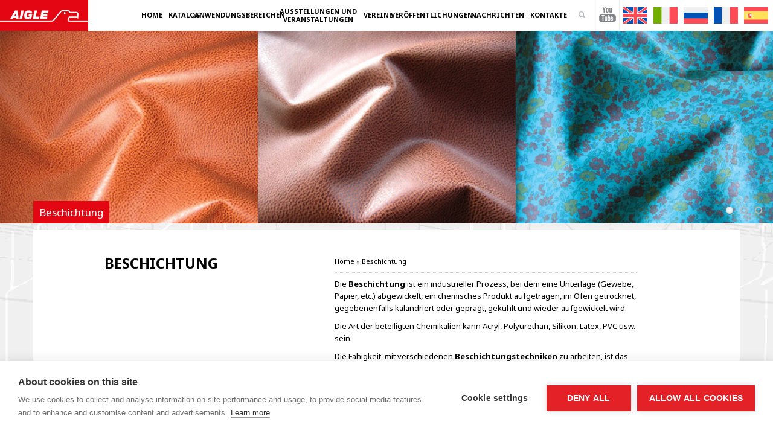

--- FILE ---
content_type: text/html; charset=UTF-8
request_url: https://www.aiglemacchine.com/de/beschichtung/
body_size: 5801
content:
<!DOCTYPE html>
<html lang="de-DE">

<head>

	<script src="https://cookiehub.net/c2/46722076.js"></script>
	<script type="text/javascript">
		document.addEventListener("DOMContentLoaded", function(event) {
			var cpm = {};
			window.cookiehub.load(cpm);
		});
	</script>

	<meta name="viewport" content="width=device-width, initial-scale=1.0, minimum-scale=1.0, user-scalable=no" />
	<meta name="format-detection" content="telephone=no">
	<meta content="width=device-width, initial-scale=1.0" name="viewport">
	<meta charset="UTF-8">
	<meta http-equiv="X-UA-Compatible" content="IE=edge">
	<title>Beschichtung - AIGLE Macchine Srl</title>
	<meta name='robots' content='index, follow, max-image-preview:large, max-snippet:-1, max-video-preview:-1' />

	<!-- This site is optimized with the Yoast SEO plugin v26.7 - https://yoast.com/wordpress/plugins/seo/ -->
	<link rel="canonical" href="https://www.aiglemacchine.com/de/beschichtung/" />
	<meta property="og:locale" content="de_DE" />
	<meta property="og:type" content="article" />
	<meta property="og:title" content="Beschichtung - AIGLE Macchine Srl" />
	<meta property="og:description" content="Die Beschichtung ist ein industrieller Prozess, bei dem eine Unterlage (Gewebe, Papier, etc.) abgewickelt, ein chemisches Produkt aufgetragen, im Ofen getrocknet, gegebenenfalls kalandriert oder geprägt, gekühlt und wieder aufgewickelt wird. Die Art der beteiligten Chemikalien kann Acryl, Polyurethan, Silikon, Latex, PVC usw. sein. Die Fähigkeit, mit verschiedenen Beschichtungstechniken zu arbeiten, ist das Kriterium, das die Entwicklung und Konstruktion unserer Maschinen geprägt hat. Die neuen Techniken zur Erreichung dieser Standards sind das Ergebnis jahrelanger Erfahrung, in denen AIGLE weltweit Hochtechnologieanlagen gebaut hat. Die einfache Handhabung und die vielfältigen Einstell- und Anpassungsmöglichkeiten machen unsere Beschichtungsmaschinen sehr vielseitig." />
	<meta property="og:url" content="https://www.aiglemacchine.com/de/beschichtung/" />
	<meta property="og:site_name" content="AIGLE Macchine Srl" />
	<meta name="twitter:card" content="summary_large_image" />
	<script type="application/ld+json" class="yoast-schema-graph">{"@context":"https://schema.org","@graph":[{"@type":"CollectionPage","@id":"https://www.aiglemacchine.com/de/beschichtung/","url":"https://www.aiglemacchine.com/de/beschichtung/","name":"Beschichtung - AIGLE Macchine Srl","isPartOf":{"@id":"https://aigle.localhost/#website"},"breadcrumb":{"@id":"https://www.aiglemacchine.com/de/beschichtung/#breadcrumb"},"inLanguage":"de"},{"@type":"BreadcrumbList","@id":"https://www.aiglemacchine.com/de/beschichtung/#breadcrumb","itemListElement":[{"@type":"ListItem","position":1,"name":"Home","item":"https://aigle.localhost/"},{"@type":"ListItem","position":2,"name":"Beschichtung"}]},{"@type":"WebSite","@id":"https://aigle.localhost/#website","url":"https://aigle.localhost/","name":"AIGLE Macchine Srl","description":"Flocking, Coating and Laminating Equipment","publisher":{"@id":"https://aigle.localhost/#organization"},"potentialAction":[{"@type":"SearchAction","target":{"@type":"EntryPoint","urlTemplate":"https://aigle.localhost/?s={search_term_string}"},"query-input":{"@type":"PropertyValueSpecification","valueRequired":true,"valueName":"search_term_string"}}],"inLanguage":"de"},{"@type":"Organization","@id":"https://aigle.localhost/#organization","name":"AIGLE Macchine Srl","url":"https://aigle.localhost/","logo":{"@type":"ImageObject","inLanguage":"de","@id":"https://aigle.localhost/#/schema/logo/image/","url":"https://www.aiglemacchine.com/wp-content/uploads/2015/10/cropped-logo.png","contentUrl":"https://www.aiglemacchine.com/wp-content/uploads/2015/10/cropped-logo.png","width":512,"height":512,"caption":"AIGLE Macchine Srl"},"image":{"@id":"https://aigle.localhost/#/schema/logo/image/"},"sameAs":["https://www.youtube.com/@aigleflockingcoatinglamination"]}]}</script>
	<!-- / Yoast SEO plugin. -->


<link rel='dns-prefetch' href='//www.googletagmanager.com' />
<style id='wp-img-auto-sizes-contain-inline-css' type='text/css'>
img:is([sizes=auto i],[sizes^="auto," i]){contain-intrinsic-size:3000px 1500px}
/*# sourceURL=wp-img-auto-sizes-contain-inline-css */
</style>
<link rel='stylesheet' id='style-css' href='https://www.aiglemacchine.com/wp-content/themes/aigle/style.css?ver=2.4.6' type='text/css' media='all' />
<link rel='stylesheet' id='bootstrap-css' href='https://www.aiglemacchine.com/wp-content/themes/aigle/assets/css/bootstrap-override.css?ver=2.4.6' type='text/css' media='all' />
<link rel='stylesheet' id='icon-css' href='https://www.aiglemacchine.com/wp-content/themes/aigle/assets/css/icon/icon.css?ver=2.4.6' type='text/css' media='all' />
<link rel='stylesheet' id='superslides-css' href='https://www.aiglemacchine.com/wp-content/themes/aigle/assets/css/superslides.css?ver=2.4.6' type='text/css' media='all' />
<link rel='stylesheet' id='flexslider-css' href='https://www.aiglemacchine.com/wp-content/themes/aigle/assets/css/flexslider.css?ver=2.4.6' type='text/css' media='all' />
<link rel='stylesheet' id='fancybox-css' href='https://www.aiglemacchine.com/wp-content/themes/aigle/assets/css/fancybox.css?ver=2.4.6' type='text/css' media='all' />
<script type="text/javascript" id="wpml-cookie-js-extra">
/* <![CDATA[ */
var wpml_cookies = {"wp-wpml_current_language":{"value":"de","expires":1,"path":"/"}};
var wpml_cookies = {"wp-wpml_current_language":{"value":"de","expires":1,"path":"/"}};
//# sourceURL=wpml-cookie-js-extra
/* ]]> */
</script>
<script type="text/javascript" src="https://www.aiglemacchine.com/wp-content/plugins/sitepress-multilingual-cms/res/js/cookies/language-cookie.js?ver=486900" id="wpml-cookie-js" defer="defer" data-wp-strategy="defer"></script>

<!-- Google Tag (gtac.js) durch Site-Kit hinzugefügt -->
<!-- Von Site Kit hinzugefügtes Google-Analytics-Snippet -->
<script type="text/javascript" src="https://www.googletagmanager.com/gtag/js?id=GT-TX2CF3N" id="google_gtagjs-js" async></script>
<script type="text/javascript" id="google_gtagjs-js-after">
/* <![CDATA[ */
window.dataLayer = window.dataLayer || [];function gtag(){dataLayer.push(arguments);}
gtag("set","linker",{"domains":["www.aiglemacchine.com"]});
gtag("js", new Date());
gtag("set", "developer_id.dZTNiMT", true);
gtag("config", "GT-TX2CF3N");
//# sourceURL=google_gtagjs-js-after
/* ]]> */
</script>
<meta name="generator" content="WPML ver:4.8.6 stt:1,4,3,27,45,2;" />
<meta name="generator" content="Site Kit by Google 1.170.0" />
	<link rel="apple-touch-icon" sizes="144x144" href="/apple-touch-icon.png">
	<link rel="icon" type="image/png" sizes="32x32" href="/favicon-32x32.png">
	<link rel="icon" type="image/png" sizes="16x16" href="/favicon-16x16.png">
	<link rel="manifest" href="/site.webmanifest">
	<link rel="mask-icon" href="/safari-pinned-tab.svg" color="#5bbad5">
	<meta name="msapplication-TileColor" content="#f90000">
	<meta name="theme-color" content="#ff0000">
<link rel='stylesheet' id='noto-css' href='https://fonts.googleapis.com/css2?family=Noto+Sans%3Awght%40200%3B400%3B700&#038;display=swap&#038;ver=1.0.0' type='text/css' media='all' />
</head>


<body data-rsssl=1 class="archive category category-beschichtung category-134 wp-theme-aigle 134 country-UNKNOWN">
			<header id="header">
			<div class="clearfix">
				<div class="logo"><a href="https://www.aiglemacchine.com/de/"><img src="https://www.aiglemacchine.com/wp-content/themes/aigle/images/logo.png" alt="AIGLE Macchine Srl"></a></div>
				<div class="lang">
<div class="wpml-ls-statics-shortcode_actions wpml-ls wpml-ls-legacy-list-horizontal">
	<ul role="menu"><li class="wpml-ls-slot-shortcode_actions wpml-ls-item wpml-ls-item-en wpml-ls-first-item wpml-ls-item-legacy-list-horizontal" role="none">
				<a href="https://www.aiglemacchine.com/coating/" class="wpml-ls-link" role="menuitem"  aria-label="Zu Englisch wechseln" title="Zu Englisch wechseln" >
                                                        <img
            class="wpml-ls-flag"
            src="https://www.aiglemacchine.com/wp-content/plugins/sitepress-multilingual-cms/res/flags/en.svg"
            alt="Englisch"
            width=18
            height=12
    /></a>
			</li><li class="wpml-ls-slot-shortcode_actions wpml-ls-item wpml-ls-item-it wpml-ls-item-legacy-list-horizontal" role="none">
				<a href="https://www.aiglemacchine.com/it/spalmatura/" class="wpml-ls-link" role="menuitem"  aria-label="Zu Italienisch wechseln" title="Zu Italienisch wechseln" >
                                                        <img
            class="wpml-ls-flag"
            src="https://www.aiglemacchine.com/wp-content/plugins/sitepress-multilingual-cms/res/flags/it.svg"
            alt="Italienisch"
            width=18
            height=12
    /></a>
			</li><li class="wpml-ls-slot-shortcode_actions wpml-ls-item wpml-ls-item-ru wpml-ls-item-legacy-list-horizontal" role="none">
				<a href="https://www.aiglemacchine.com/ru/%d0%bd%d0%b0%d0%bd%d0%b5%d1%81%d0%b5%d0%bd%d0%b8%d0%b5-%d0%bf%d0%be%d0%ba%d1%80%d1%8b%d1%82%d0%b8%d0%b9/" class="wpml-ls-link" role="menuitem"  aria-label="Zu Russisch wechseln" title="Zu Russisch wechseln" >
                                                        <img
            class="wpml-ls-flag"
            src="https://www.aiglemacchine.com/wp-content/plugins/sitepress-multilingual-cms/res/flags/ru.svg"
            alt="Russisch"
            width=18
            height=12
    /></a>
			</li><li class="wpml-ls-slot-shortcode_actions wpml-ls-item wpml-ls-item-fr wpml-ls-item-legacy-list-horizontal" role="none">
				<a href="https://www.aiglemacchine.com/fr/revetement/" class="wpml-ls-link" role="menuitem"  aria-label="Zu Französisch wechseln" title="Zu Französisch wechseln" >
                                                        <img
            class="wpml-ls-flag"
            src="https://www.aiglemacchine.com/wp-content/plugins/sitepress-multilingual-cms/res/flags/fr.svg"
            alt="Französisch"
            width=18
            height=12
    /></a>
			</li><li class="wpml-ls-slot-shortcode_actions wpml-ls-item wpml-ls-item-es wpml-ls-last-item wpml-ls-item-legacy-list-horizontal" role="none">
				<a href="https://www.aiglemacchine.com/es/revestimiento/" class="wpml-ls-link" role="menuitem"  aria-label="Zu Spanisch wechseln" title="Zu Spanisch wechseln" >
                                                        <img
            class="wpml-ls-flag"
            src="https://www.aiglemacchine.com/wp-content/plugins/sitepress-multilingual-cms/res/flags/es.svg"
            alt="Spanisch"
            width=18
            height=12
    /></a>
			</li></ul>
</div>
</div>
				<div id="youtube">
					<div>Folgen Sie uns</div>
					<a href="https://www.youtube.com/channel/UCHlzZdzJaA_g546xIoeEWFw/playlists" title="youtube" target="_blank"></a>
				</div>
				<div id="sb-search" class="sb-search">
	<form action="https://www.aiglemacchine.com/de/" method="get">
		<input class="sb-search-input" autocomplete="off" type="text" name="s" id="search" placeholder="Geben Sie Ihren Suchbegriff ein..." value="" />
		<input class="sb-search-submit" type="button" alt="Search" value="Search" />
		<span class="sb-icon-search"></span>
	</form>
</div>				<div class="menu_label"><div>Navigationsmenü</div></div>
				<nav class="navbar"><ul id="menu-menu-german" class="nav"><li id="menu-item-17957" class="menu-item menu-item-type-custom menu-item-object-custom menu-item-17957"><a href="https://www.aiglemacchine.com/de/">Home</a></li>
<li id="menu-item-17832" class="menu-item menu-item-type-custom menu-item-object-custom current-menu-ancestor current-menu-parent menu-item-has-children menu-item-17832"><a title="Catalogo">Katalog</a>
<ul class="sub-menu">
	<li id="menu-item-17833" class="menu-item menu-item-type-taxonomy menu-item-object-category menu-item-17833"><a href="https://www.aiglemacchine.com/de/beflockung/" title="Floccaggio">Beflockung</a></li>
	<li id="menu-item-17834" class="menu-item menu-item-type-taxonomy menu-item-object-category current-menu-item menu-item-17834"><a href="https://www.aiglemacchine.com/de/beschichtung/" aria-current="page">Beschichtung</a></li>
	<li id="menu-item-17835" class="menu-item menu-item-type-taxonomy menu-item-object-category menu-item-17835"><a href="https://www.aiglemacchine.com/de/kaschierungs/">Kaschierungs</a></li>
	<li id="menu-item-83905" class="menu-item menu-item-type-taxonomy menu-item-object-category menu-item-83905"><a href="https://www.aiglemacchine.com/de/oefen-und-verdelung/">Oefen und verdelung</a></li>
	<li id="menu-item-17837" class="menu-item menu-item-type-taxonomy menu-item-object-category menu-item-17837"><a href="https://www.aiglemacchine.com/de/promotions-und-gebrauchte-maschinen/">Promotions und gebrauchte Maschinen</a></li>
</ul>
</li>
<li id="menu-item-22325" class="menu-item menu-item-type-post_type menu-item-object-page menu-item-22325"><a href="https://www.aiglemacchine.com/de/anwendungssektoren/">Anwendungsbereichen</a></li>
<li id="menu-item-17838" class="menu-item menu-item-type-taxonomy menu-item-object-category menu-item-17838"><a href="https://www.aiglemacchine.com/de/ausstellungen-und-veranstaltungen/">Ausstellungen und Veranstaltungen</a></li>
<li id="menu-item-17839" class="menu-item menu-item-type-taxonomy menu-item-object-category menu-item-17839"><a href="https://www.aiglemacchine.com/de/vereine/">Vereine</a></li>
<li id="menu-item-22312" class="menu-item menu-item-type-post_type menu-item-object-page menu-item-22312"><a href="https://www.aiglemacchine.com/de/veroeffentlichungen/">Veröffentlichungen</a></li>
<li id="menu-item-17840" class="menu-item menu-item-type-taxonomy menu-item-object-category menu-item-17840"><a href="https://www.aiglemacchine.com/de/nachrichten/">Nachrichten</a></li>
<li id="menu-item-22313" class="menu-item menu-item-type-post_type menu-item-object-page menu-item-22313"><a href="https://www.aiglemacchine.com/de/kontakte/">Kontakte</a></li>
</ul></nav>			</div>
		</header>
	<style>
  .date {
    position: absolute;
    bottom: 0;
    right: 0;
    font-size: 10px;
    background: red;
    color: white;
    line-height: 1;
    padding: 3px 5px;
    font-weight: bold;
  }
</style>

<section data-name="header" class="header">

    <div class="slider_cat flexslider">
        <ul class="slides">
                            <li>
                    <img src="https://www.aiglemacchine.com/wp-content/themes/aigle/images/category-sliders/category-19/1.jpg" />
                </li>
                            <li>
                    <img src="https://www.aiglemacchine.com/wp-content/themes/aigle/images/category-sliders/category-19/2.jpg" />
                </li>
                            <li>
                    <img src="https://www.aiglemacchine.com/wp-content/themes/aigle/images/category-sliders/category-19/3.jpg" />
                </li>
                    </ul>
    </div>

    <div class="container">
        <div class="row">
            <div class="span12">

                <div class="title">
                    <h1>Beschichtung</h1>
                </div>

            </div>
        </div>
    </div>

</section>
<div class="container">

  <div class="row">

    <div class="span12 clearfix">
        <div class="intro_cat clearfix">
            <div class="title">

                <h2>Beschichtung</h2>

                
            </div>

            <div class="desc">

                                    <div id="breadcrumbs">
                        <span><span><a href="https://aigle.localhost/">Home</a></span> » <span class="breadcrumb_last" aria-current="page">Beschichtung</span></span>                    </div>
                
                <p>Die <strong>Beschichtung</strong> ist ein industrieller Prozess, bei dem eine Unterlage (Gewebe, Papier, etc.) abgewickelt, ein chemisches Produkt aufgetragen, im Ofen getrocknet, gegebenenfalls kalandriert oder geprägt, gekühlt und wieder aufgewickelt wird.</p>
<p>Die Art der beteiligten Chemikalien kann Acryl, Polyurethan, Silikon, Latex, PVC usw. sein.</p>
<p>Die Fähigkeit, mit verschiedenen <strong>Beschichtungstechniken</strong> zu arbeiten, ist das Kriterium, das die Entwicklung und Konstruktion unserer Maschinen geprägt hat. Die neuen Techniken zur Erreichung dieser Standards sind das Ergebnis jahrelanger Erfahrung, in denen AIGLE weltweit Hochtechnologieanlagen gebaut hat. Die einfache Handhabung und die vielfältigen Einstell- und Anpassungsmöglichkeiten machen unsere Beschichtungsmaschinen sehr vielseitig.</p>

            </div>

        </div>
    </div>

</div>
    <div class="row">

            <div class="span4 subcat">
            <a href="https://www.aiglemacchine.com/de/beschichtung/direkte-beschichtung/" title=" View all posts in Direkte beschichtung">
                <img src="https://www.aiglemacchine.com/wp-content/themes/aigle/images/subcat-20.jpg" />
            </a>
            <a class="text equalHeight" href="https://www.aiglemacchine.com/de/beschichtung/direkte-beschichtung/" title=" View all posts in Direkte beschichtung">
                <h2>Direkte beschichtung</h2>
                <p>Die Direktbeschichtungsanlagen sind aufgrund der einfachen Handhabung und der... <span title=" View all posts in Direkte beschichtung39"><b>Lesen Sie mehr ›</b></span></p>
            </a>
        </div>
        <div class="span4 subcat">
            <a href="https://www.aiglemacchine.com/de/beschichtung/koagulation/" title=" View all posts in Koagulation">
                <img src="https://www.aiglemacchine.com/wp-content/themes/aigle/images/subcat-22.jpg" />
            </a>
            <a class="text equalHeight" href="https://www.aiglemacchine.com/de/beschichtung/koagulation/" title=" View all posts in Koagulation">
                <h2>Koagulation</h2>
                <p>Koagulationsanlagen werden für die Herstellung von Filtern und Kunstleder... <span title=" View all posts in Koagulation30"><b>Lesen Sie mehr ›</b></span></p>
            </a>
        </div>
        <div class="span4 subcat">
            <a href="https://www.aiglemacchine.com/de/beschichtung/transferbeschichtung/" title=" View all posts in Transferbeschichtung">
                <img src="https://www.aiglemacchine.com/wp-content/themes/aigle/images/subcat-21.jpg" />
            </a>
            <a class="text equalHeight" href="https://www.aiglemacchine.com/de/beschichtung/transferbeschichtung/" title=" View all posts in Transferbeschichtung">
                <h2>Transferbeschichtung</h2>
                <p>Transferbeschichtungsanlagen für PVC und PU werden hauptsächlich zur... <span title=" View all posts in Transferbeschichtung39"><b>Lesen Sie mehr ›</b></span></p>
            </a>
        </div>

  </div>

  
</div>


<footer>
    <div class="container">
        <div class="row">
            <div class="span5"><img src="https://www.aiglemacchine.com/wp-content/themes/aigle/images/logo-footer.png" alt="AIGLE Macchine Srl" /><a target="_blank" href="https://www.youtube.com/channel/UCHlzZdzJaA_g546xIoeEWFw/playlists" class="youtube"><img src="https://www.aiglemacchine.com/wp-content/themes/aigle/images/youtube-footer.png" alt="Official Youtube AIGLE Macchine Srl" /></a>
                <p>AIGLE begann seine Aktivitäten 1958 mit dem Bau von Maschinen für die Beflockung jeder Art von Anwendung. Im ersten Jahrzehnt seines Bestehens leistete AIGLE einen wichtigen Beitrag zur Entwicklung der Beflockungstechnologie, insbesondere im Hinblick auf ihre Anwendung in der Textilindustrie. 1968 begann AIGLE mit der Produktion von Beschichtungs- und Kaschiermaschinen, die als natürliche Weiterentwicklung der bisherigen Produkte angesehen wurde.</p>
            </div>
            <div class="span3">
                <h4 class="wp-block-heading">Kontaktinformationen</h4>
<p>Via Donatello, 8<br />10071 Borgaro Torino - Italy<br />Telefon +39 0112624382</p>
<p><a href="mailto:info@aigle.it">info@aigle.it</a></p>
            </div>
            <div class="span2">
                <div class="menu-footer-menu-german-container"><ul id="menu-footer-menu-german" class="menu"><li id="menu-item-17859" class="menu-item menu-item-type-taxonomy menu-item-object-category menu-item-17859"><a href="https://www.aiglemacchine.com/de/beflockung/">Beflockung</a></li>
<li id="menu-item-17860" class="menu-item menu-item-type-taxonomy menu-item-object-category current-menu-item menu-item-17860"><a href="https://www.aiglemacchine.com/de/beschichtung/" aria-current="page">Beschichtung</a></li>
<li id="menu-item-83907" class="menu-item menu-item-type-taxonomy menu-item-object-category menu-item-83907"><a href="https://www.aiglemacchine.com/de/kaschierungs/">Kaschierungs</a></li>
<li id="menu-item-83908" class="menu-item menu-item-type-taxonomy menu-item-object-category menu-item-83908"><a href="https://www.aiglemacchine.com/de/oefen-und-verdelung/">Oefen und verdelung</a></li>
<li id="menu-item-17862" class="menu-item menu-item-type-taxonomy menu-item-object-category menu-item-17862"><a href="https://www.aiglemacchine.com/de/promotions-und-gebrauchte-maschinen/">Promotions und gebrauchte Maschinen</a></li>
</ul></div>            </div>
            <div class="span3">
                            </div>
        </div>
        <div class="row space50"></div>
        <div class="row">
            
            <div class="span12 right"> Copyright © 1997 - 2026 AIGLE Macchine Srl. P.IVA IT 08765330017
                |
                <a href="https://www.aiglemacchine.com/de/datenschutz-und-cookie-richtlinie-dsgvo/">Datenschutz- und Cookie-Richtlinie (DSGVO)</a> - <a href="#" class="ch2-open-settings-btn">Cookie-Einstellungen</a>
                |
                Kredite <span rel="external"><em>effebi.digital</em></span>
            </div>
        </div>
    </div>
    </div>
</footer>
<script type="speculationrules">
{"prefetch":[{"source":"document","where":{"and":[{"href_matches":"/de/*"},{"not":{"href_matches":["/wp-*.php","/wp-admin/*","/wp-content/uploads/*","/wp-content/*","/wp-content/plugins/*","/wp-content/themes/aigle/*","/de/*\\?(.+)"]}},{"not":{"selector_matches":"a[rel~=\"nofollow\"]"}},{"not":{"selector_matches":".no-prefetch, .no-prefetch a"}}]},"eagerness":"conservative"}]}
</script>
<a rel="nofollow" style="display:none" href="https://www.aiglemacchine.com/?blackhole=b675a3a4d7" title="Do NOT follow this link or you will be banned from the site!">AIGLE Macchine Srl</a>
<style>body div .wpcf7-form .fit-the-fullspace{position:absolute;margin-left:-999em;}</style><script type="text/javascript" src="https://www.aiglemacchine.com/wp-content/themes/aigle/assets/js/jquery.min.js?ver=2.4.6" id="jquery-js"></script>
<script type="text/javascript" src="https://www.aiglemacchine.com/wp-content/themes/aigle/assets/js/bootstrap.min.js?ver=2.4.6" id="bootstrap-js"></script>
<script type="text/javascript" src="https://www.aiglemacchine.com/wp-content/themes/aigle/assets/js/jquery.easing.min.js?ver=2.4.6" id="easing-js"></script>
<script type="text/javascript" src="https://www.aiglemacchine.com/wp-content/themes/aigle/assets/js/jquery.flexslider.js?ver=2.4.6" id="flexslider-js"></script>
<script type="text/javascript" src="https://www.aiglemacchine.com/wp-content/themes/aigle/assets/js/classie.js?ver=2.4.6" id="classie-js"></script>
<script type="text/javascript" src="https://www.aiglemacchine.com/wp-content/themes/aigle/assets/js/uisearch.js?ver=2.4.6" id="uisearch-js"></script>
<script type="text/javascript" src="https://www.aiglemacchine.com/wp-content/themes/aigle/assets/js/jquery.superslides.min.js?ver=2.4.6" id="superslides-js"></script>
<script type="text/javascript" id="script-js-extra">
/* <![CDATA[ */
var aigle = {"ajax_url":"https://www.aiglemacchine.com/wp-admin/admin-ajax.php","theme_url":"https://www.aiglemacchine.com/wp-content/themes/aigle","site_url":"https://www.aiglemacchine.com"};
//# sourceURL=script-js-extra
/* ]]> */
</script>
<script type="module" src="https://www.aiglemacchine.com/wp-content/themes/aigle/assets/js/functions.js?ver=2.4.6"></script></body>

</html>

--- FILE ---
content_type: text/css
request_url: https://www.aiglemacchine.com/wp-content/themes/aigle/assets/css/icon/icon.css?ver=2.4.6
body_size: 690
content:
@font-face {
  font-family: 'icon';
  src: url('../font/icon.eot?20304916');
  src: url('../font/icon.eot?20304916#iefix') format('embedded-opentype'),
url('../font/icon.woff?20304916') format('woff'),
url('../font/icon.ttf?20304916') format('truetype'),
url('../font/icon.svg?20304916#icon') format('svg');
  font-weight: normal;
  font-style: normal;
}
/* Chrome hack: SVG is rendered more smooth in Windozze. 100% magic, uncomment if you need it. */
/* Note, that will break hinting! In other OS-es font will be not as sharp as it could be */
/*
@media screen and (-webkit-min-device-pixel-ratio:0) {
  @font-face {
    font-family: 'icon';
    src: url('../font/icon.svg?20304916#icon') format('svg');
  }
}
*/
 
 [class^="icon-"]:before, [class*=" icon-"]:before,ul.arrow li:before  {
  font-family: "icon";
  font-style: normal;
  font-weight: normal;
  speak: none;
 
  display: inline-block;
  text-decoration: inherit;
  width: 1em;
  margin-right: .2em;
  text-align: center;
  /* opacity: .8; */
 
  /* For safety - reset parent styles, that can break glyph codes*/
  font-variant: normal;
  text-transform: none;
     
  /* fix buttons height, for twitter bootstrap */
  line-height: 1em;
 
  /* Animation center compensation - margins should be symmetric */
  /* remove if not needed */
  margin-left: .2em;
 
  /* you can be more comfortable with increased icons size */
  /* font-size: 120%; */
 
  /* Uncomment for 3D effect */
  /* text-shadow: 1px 1px 1px rgba(127, 127, 127, 0.3); */
}
 
.icon-video:before { content: '\e804'; } /* '' */
.icon-child:before { content: '\e805'; } /* '' */
.icon-cancel:before { content: '\e80a'; } /* '' */
.icon-attention-alt:before { content: '\e809'; } /* '' */
.icon-globe:before { content: '\e800'; } /* '' */
.icon-map:before { content: '\e801'; } /* '' */
.icon-ok:before { content: '\e808'; } /* '' */
.icon-book-open:before { content: '\e802'; } /* '' */
.icon-book:before { content: '\e806'; } /* '' */
.icon-right-open:before, ul.arrow li:before { content: '\e80c'; } /* '' */
.icon-book-alt:before { content: '\e80b'; } /* '' */
.icon-headphones:before { content: '\e807'; } /* '' */
.icon-doc-text:before { content: '\e803'; } /* '' */

--- FILE ---
content_type: text/css
request_url: https://www.aiglemacchine.com/wp-content/themes/aigle/assets/css/flexslider.css?ver=2.4.6
body_size: 1278
content:
/*
 * jQuery FlexSlider v2.0
 * http://www.woothemes.com/flexslider/
 *
 * Copyright 2012 WooThemes
 * Free to use under the GPLv2 license.
 * http://www.gnu.org/licenses/gpl-2.0.html
 *
 * Contributing author: Tyler Smith (@mbmufffin)
 */

 
/* Browser Resets */
.flex-container a:active,
.flexslider a:active,
.flex-container a:focus,
.flexslider a:focus  {outline: none;}
.slides,
.flex-control-nav,
.flex-direction-nav {margin: 0; padding: 0; list-style: none;} 

/* FlexSlider Necessary Styles
*********************************/ 
.flexslider {margin: 0; padding: 0;}
.flexslider .slides > li {display: none; -webkit-backface-visibility: hidden;} /* Hide the slides before the JS is loaded. Avoids image jumping */
.flexslider .slides images {width: 100%; display: block;}
.flex-pauseplay span {text-transform: capitalize;}

/* Clearfix for the .slides element */
.slides:after {content: "."; display: block; clear: both; visibility: hidden; line-height: 0; height: 0;} 
html[xmlns] .slides {display: block;} 
* html .slides {height: 1%;}

/* No JavaScript Fallback */
/* If you are not using another script, such as Modernizr, make sure you
 * include js that eliminates this class on page load */
.no-js .slides > li:first-child {display: block;}


/* FlexSlider Default Theme
*********************************/
.flexslider {margin: 0px; border: 0px solid #fff; position: relative; -webkit-border-radius: 0px; -moz-border-radius: 0px; -o-border-radius: 0px; border-radius: 0px; box-shadow: 0 0px 0px rgba(0,0,0,.2); -webkit-box-shadow: 0 0px 0px rgba(0,0,0,.2); -moz-box-shadow: 0 0px 0px rgba(0,0,0,.2); -o-box-shadow: 0 0px 0px rgba(0,0,0,.2); zoom: 1;}
.flex-viewport {max-height: 2000px; -webkit-transition: all 1s ease; -moz-transition: all 1s ease; transition: all 1s ease;}
.loading .flex-viewport {max-height: 300px;}
.flexslider .slides {zoom: 1;}

.carousel li {margin-right: 5px}

/* Direction Nav */
/*
.flex-direction-nav {*height: 0;}
.flex-direction-nav a {width: 20px; height: 40px; margin: -25px 0 0; display: block; background: url(../images/bg-direction-nav.png) no-repeat 0 0; position: absolute; bottom: 20px; z-index: 10; cursor: pointer; font-size:0px; text-indent: -20px; opacity: 0.9; -webkit-transition: all .3s ease;}
.flex-direction-nav .flex-next {background-position: 100% 0; right: 20px; }
.flex-direction-nav .flex-prev {right: 60px;}
.flexslider:hover .flex-next {opacity: 0.9; right: 20px;}
.flexslider:hover .flex-prev {opacity: 0.9; right: 60px;}
.flexslider:hover .flex-next:hover, .flexslider:hover .flex-prev:hover {opacity: 1;}
.flex-direction-nav .flex-disabled {opacity: .6!important; filter:alpha(opacity=60); cursor: default;}
*/

/* Control Nav */
.flex-control-nav {display:none; width: 100%; position: absolute; bottom: 12px; right: 12px; text-align: right;}
.flex-control-nav li {margin: 0 6px; display: inline-block; zoom: 1; *display: inline;}
.flex-control-paging li a {width: 8px; height: 8px; display: block; background: #fff; background: rgba(0,0,0,0); border:2px solid #b8b8b8; cursor: pointer; font-size:0px; text-indent: -20px; -webkit-border-radius: 20px; -moz-border-radius: 20px; -o-border-radius: 20px; border-radius: 20px; box-shadow: inset 0 0 3px rgba(0,0,0,0.3);}
.flex-control-paging li a:hover { background: #fff; background: rgba(255,255,255,0.2); }
.flex-control-paging li a.flex-active {position:relative; top: -2px; width: 12px; height: 12px; border:0px; background: #fff; background: rgba(255,255,255,0.9); cursor: default; }

.flex-control-thumbs {margin: 5px 0 0; position: static; overflow: hidden;}
.flex-control-thumbs li {width: 25%; float: left; margin: 0;}
.flex-control-thumbs images {width: 100%; display: block; opacity: .7; cursor: pointer;}
.flex-control-thumbs images:hover {opacity: 1;}
.flex-control-thumbs .flex-active {opacity: 1; cursor: default;}

@media screen and (max-width: 860px) {
.slider1 .flex-direction-nav a {position: absolute; bottom: 20px;}
.slider1 .flex-direction-nav .flex-prev {opacity: 0.8; left: 20px !important; text-indent: -500px; -webkit-transition: position 0.6s ease;}
.slider1 .flex-direction-nav .flex-next {opacity: 0.8; right: 20px !important; text-indent: -500px; -webkit-transition: position 0.6s ease;}
.slider1:hover .flex-prev {opacity: 1; left: 20px !important;}
.slider1:hover .flex-next {opacity: 1; right: 20px !important;}
.slider1 .flex-control-nav {display:none;}
}

/* Direction Nav Slider1 */
.slider1 .flex-direction-nav {*height: 0;}
.slider1 .flex-direction-nav a {width: 40px; height: 40px; margin: -20px 0 0 0; display: block; background: url(../images/bg-direction-nav.png) no-repeat 0 0; position: absolute; top: 50%; z-index: 10; cursor: pointer; font-size:0px; text-indent: -20px; opacity: 0.5; -webkit-transition: all .3s ease;}
.slider1 .flex-direction-nav .flex-next {background-position: 100% 0; right: 20px;}
.slider1 .flex-direction-nav .flex-prev {left: 20px;}
.slider1:hover .flex-next {opacity: .8; right: 20px;}
.slider1:hover .flex-prev {opacity: .8; left: 20px;}
.slider1 .flexslider:hover .flex-next:hover, .flexslider:hover .flex-prev:hover {opacity: 1;}
.slider1 .flex-direction-nav .flex-disabled {opacity: .6!important; filter:alpha(opacity=60); cursor: default;}





--- FILE ---
content_type: text/css
request_url: https://www.aiglemacchine.com/wp-content/themes/aigle/assets/css/bootstrap-responsive.min.css
body_size: 3883
content:
/*!
 * Bootstrap Responsive v2.3.1
 *
 * Copyright 2012 Twitter, Inc
 * Licensed under the Apache License v2.0
 * http://www.apache.org/licenses/LICENSE-2.0
 *
 * Designed and built with all the love in the world @twitter by @mdo and @fat.
 */.clearfix {
*zoom:1
}
.clearfix:before, .clearfix:after {
	display: table;
	line-height: 0;
	content: ""
}
.clearfix:after {
	clear: both
}
.hide-text {
	font: 0/0 a;
	color: transparent;
	text-shadow: none;
	background-color: transparent;
	border: 0
}
.input-block-level {
	display: block;
	width: 100%;
	min-height: 30px;
	-webkit-box-sizing: border-box;
	-moz-box-sizing: border-box;
	box-sizing: border-box
}
@-ms-viewport {
width:device-width
}
.hidden {
	display: none;
	visibility: hidden
}
.visible-phone {
	display: none!important
}
.visible-tablet {
	display: none!important
}
.hidden-desktop {
	display: none!important
}
.visible-desktop {
	display: inherit!important
}
@media(min-width:768px) and (max-width:979px) {
.hidden-desktop {
	display: inherit!important
}
.visible-desktop {
	display: none!important
}
.visible-tablet {
	display: inherit!important
}
.hidden-tablet {
	display: none!important
}
}
@media(max-width:767px) {
.hidden-desktop {
	display: inherit!important
}
.visible-desktop {
	display: none!important
}
.visible-phone {
	display: inherit!important
}
.hidden-phone {
	display: none!important
}
}
.visible-print {
	display: none!important
}
@media print {
.visible-print {
	display: inherit!important
}
.hidden-print {
	display: none!important
}
}
@media(min-width:1200px) {
.row {
	margin-left: -30px;
*zoom:1
}
.row:before, .row:after {
	display: table;
	line-height: 0;
	content: ""
}
.row:after {
	clear: both
}
[class*="span"] {
float:left;
min-height:1px;
margin-left:30px
}
.container, .navbar-static-top .container, .navbar-fixed-top .container, .navbar-fixed-bottom .container {
	width: 1170px
}
.span12 {
	width: 1170px
}
.span11 {
	width: 1070px
}
.span10 {
	width: 970px
}
.span9 {
	width: 870px
}
.span8 {
	width: 770px
}
.span7 {
	width: 670px
}
.span6 {
	width: 570px
}
.span5 {
	width: 470px
}
.span4 {
	width: 370px
}
.span3 {
	width: 270px
}
.span2 {
	width: 170px
}
.span1 {
	width: 70px
}
.offset12 {
	margin-left: 1230px
}
.offset11 {
	margin-left: 1130px
}
.offset10 {
	margin-left: 1030px
}
.offset9 {
	margin-left: 930px
}
.offset8 {
	margin-left: 830px
}
.offset7 {
	margin-left: 730px
}
.offset6 {
	margin-left: 630px
}
.offset5 {
	margin-left: 530px
}
.offset4 {
	margin-left: 430px
}
.offset3 {
	margin-left: 330px
}
.offset2 {
	margin-left: 230px
}
.offset1 {
	margin-left: 130px
}
.row-fluid {
	width: 100%;
*zoom:1
}
.row-fluid:before, .row-fluid:after {
	display: table;
	line-height: 0;
	content: ""
}
.row-fluid:after {
	clear: both
}
.row-fluid [class*="span"] {
	display: block;
	float: left;
	width: 100%;
	min-height: 30px;
	margin-left: 2.564102564102564%;
*margin-left:2.5109110747408616%;
	-webkit-box-sizing: border-box;
	-moz-box-sizing: border-box;
	box-sizing: border-box
}
.row-fluid [class*="span"]:first-child {
	margin-left: 0
}
.row-fluid .controls-row [class*="span"]+[class*="span"] {
margin-left:2.564102564102564%
}
.row-fluid .span12 {
	width: 100%;
*width:99.94680851063829%
}
.row-fluid .span11 {
	width: 91.45299145299145%;
*width:91.39979996362975%
}
.row-fluid .span10 {
	width: 82.90598290598291%;
*width:82.8527914166212%
}
.row-fluid .span9 {
	width: 74.35897435897436%;
*width:74.30578286961266%
}
.row-fluid .span8 {
	width: 65.81196581196582%;
*width:65.75877432260411%
}
.row-fluid .span7 {
	width: 57.26495726495726%;
*width:57.21176577559556%
}
.row-fluid .span6 {
	width: 48.717948717948715%;
*width:48.664757228587014%
}
.row-fluid .span5 {
	width: 40.17094017094017%;
*width:40.11774868157847%
}
.row-fluid .span4 {
	width: 31.623931623931625%;
*width:31.570740134569924%
}
.row-fluid .span3 {
	width: 23.076923076923077%;
*width:23.023731587561375%
}
.row-fluid .span2 {
	width: 14.52991452991453%;
*width:14.476723040552828%
}
.row-fluid .span1 {
	width: 5.982905982905983%;
*width:5.929714493544281%
}
.row-fluid .offset12 {
	margin-left: 105.12820512820512%;
*margin-left:105.02182214948171%
}
.row-fluid .offset12:first-child {
	margin-left: 102.56410256410257%;
*margin-left:102.45771958537915%
}
.row-fluid .offset11 {
	margin-left: 96.58119658119658%;
*margin-left:96.47481360247316%
}
.row-fluid .offset11:first-child {
	margin-left: 94.01709401709402%;
*margin-left:93.91071103837061%
}
.row-fluid .offset10 {
	margin-left: 88.03418803418803%;
*margin-left:87.92780505546462%
}
.row-fluid .offset10:first-child {
	margin-left: 85.47008547008548%;
*margin-left:85.36370249136206%
}
.row-fluid .offset9 {
	margin-left: 79.48717948717949%;
*margin-left:79.38079650845607%
}
.row-fluid .offset9:first-child {
	margin-left: 76.92307692307693%;
*margin-left:76.81669394435352%
}
.row-fluid .offset8 {
	margin-left: 70.94017094017094%;
*margin-left:70.83378796144753%
}
.row-fluid .offset8:first-child {
	margin-left: 68.37606837606839%;
*margin-left:68.26968539734497%
}
.row-fluid .offset7 {
	margin-left: 62.393162393162385%;
*margin-left:62.28677941443899%
}
.row-fluid .offset7:first-child {
	margin-left: 59.82905982905982%;
*margin-left:59.72267685033642%
}
.row-fluid .offset6 {
	margin-left: 53.84615384615384%;
*margin-left:53.739770867430444%
}
.row-fluid .offset6:first-child {
	margin-left: 51.28205128205128%;
*margin-left:51.175668303327875%
}
.row-fluid .offset5 {
	margin-left: 45.299145299145295%;
*margin-left:45.1927623204219%
}
.row-fluid .offset5:first-child {
	margin-left: 42.73504273504273%;
*margin-left:42.62865975631933%
}
.row-fluid .offset4 {
	margin-left: 36.75213675213675%;
*margin-left:36.645753773413354%
}
.row-fluid .offset4:first-child {
	margin-left: 34.18803418803419%;
*margin-left:34.081651209310785%
}
.row-fluid .offset3 {
	margin-left: 28.205128205128204%;
*margin-left:28.0987452264048%
}
.row-fluid .offset3:first-child {
	margin-left: 25.641025641025642%;
*margin-left:25.53464266230224%
}
.row-fluid .offset2 {
	margin-left: 19.65811965811966%;
*margin-left:19.551736679396257%
}
.row-fluid .offset2:first-child {
	margin-left: 17.094017094017094%;
*margin-left:16.98763411529369%
}
.row-fluid .offset1 {
	margin-left: 11.11111111111111%;
*margin-left:11.004728132387708%
}
.row-fluid .offset1:first-child {
	margin-left: 8.547008547008547%;
*margin-left:8.440625568285142%
}
input, textarea, .uneditable-input {
	margin-left: 0
}
.controls-row [class*="span"]+[class*="span"] {
margin-left:30px
}
input.span12, textarea.span12, .uneditable-input.span12 {
	width: 1156px
}
input.span11, textarea.span11, .uneditable-input.span11 {
	width: 1056px
}
input.span10, textarea.span10, .uneditable-input.span10 {
	width: 956px
}
input.span9, textarea.span9, .uneditable-input.span9 {
	width: 856px
}
input.span8, textarea.span8, .uneditable-input.span8 {
	width: 756px
}
input.span7, textarea.span7, .uneditable-input.span7 {
	width: 656px
}
input.span6, textarea.span6, .uneditable-input.span6 {
	width: 556px
}
input.span5, textarea.span5, .uneditable-input.span5 {
	width: 456px
}
input.span4, textarea.span4, .uneditable-input.span4 {
	width: 356px
}
input.span3, textarea.span3, .uneditable-input.span3 {
	width: 256px
}
input.span2, textarea.span2, .uneditable-input.span2 {
	width: 156px
}
input.span1, textarea.span1, .uneditable-input.span1 {
	width: 56px
}
.thumbnails {
	margin-left: -30px
}
.thumbnails>li {
	margin-left: 30px
}
.row-fluid .thumbnails {
	margin-left: 0
}
}
@media(max-width:979px) {
.row {
	margin-left: -20px;
*zoom:1
}
.row:before, .row:after {
	display: table;
	line-height: 0;
	content: ""
}
.row:after {
	clear: both
}
[class*="span"] {
float:left;
min-height:1px;
margin-left:20px
}
.container, .navbar-static-top .container, .navbar-fixed-top .container, .navbar-fixed-bottom .container {
	width: 724px
}
.span12 {
	width: 724px
}
.span11 {
	width: 662px
}
.span10 {
	width: 600px
}
.span9 {
	width: 538px
}
.span8 {
	width: 476px
}
.span7 {
	width: 414px
}
.span6 {
	width: 352px
}
.span5 {
	width: 290px
}
.span4 {
	width: 228px
}
.span3 {
	width: 166px
}
.span2 {
	width: 104px
}
.span1 {
	width: 42px
}
.offset12 {
	margin-left: 764px
}
.offset11 {
	margin-left: 702px
}
.offset10 {
	margin-left: 640px
}
.offset9 {
	margin-left: 578px
}
.offset8 {
	margin-left: 516px
}
.offset7 {
	margin-left: 454px
}
.offset6 {
	margin-left: 392px
}
.offset5 {
	margin-left: 330px
}
.offset4 {
	margin-left: 268px
}
.offset3 {
	margin-left: 206px
}
.offset2 {
	margin-left: 144px
}
.offset1 {
	margin-left: 82px
}
.row-fluid {
	width: 100%;
*zoom:1
}
.row-fluid:before, .row-fluid:after {
	display: table;
	line-height: 0;
	content: ""
}
.row-fluid:after {
	clear: both
}
.row-fluid [class*="span"] {
	display: block;
	float: left;
	width: 100%;
	min-height: 30px;
	margin-left: 2.7624309392265194%;
*margin-left:2.709239449864817%;
	-webkit-box-sizing: border-box;
	-moz-box-sizing: border-box;
	box-sizing: border-box
}
.row-fluid [class*="span"]:first-child {
	margin-left: 0
}
.row-fluid .controls-row [class*="span"]+[class*="span"] {
margin-left:2.7624309392265194%
}
.row-fluid .span12 {
	width: 100%;
*width:99.94680851063829%
}
.row-fluid .span11 {
	width: 91.43646408839778%;
*width:91.38327259903608%
}
.row-fluid .span10 {
	width: 82.87292817679558%;
*width:82.81973668743387%
}
.row-fluid .span9 {
	width: 74.30939226519337%;
*width:74.25620077583166%
}
.row-fluid .span8 {
	width: 65.74585635359117%;
*width:65.69266486422946%
}
.row-fluid .span7 {
	width: 57.18232044198895%;
*width:57.12912895262725%
}
.row-fluid .span6 {
	width: 48.61878453038674%;
*width:48.56559304102504%
}
.row-fluid .span5 {
	width: 40.05524861878453%;
*width:40.00205712942283%
}
.row-fluid .span4 {
	width: 31.491712707182323%;
*width:31.43852121782062%
}
.row-fluid .span3 {
	width: 22.92817679558011%;
*width:22.87498530621841%
}
.row-fluid .span2 {
	width: 14.3646408839779%;
*width:14.311449394616199%
}
.row-fluid .span1 {
	width: 5.801104972375691%;
*width:5.747913483013988%
}
.row-fluid .offset12 {
	margin-left: 105.52486187845304%;
*margin-left:105.41847889972962%
}
.row-fluid .offset12:first-child {
	margin-left: 102.76243093922652%;
*margin-left:102.6560479605031%
}
.row-fluid .offset11 {
	margin-left: 96.96132596685082%;
*margin-left:96.8549429881274%
}
.row-fluid .offset11:first-child {
	margin-left: 94.1988950276243%;
*margin-left:94.09251204890089%
}
.row-fluid .offset10 {
	margin-left: 88.39779005524862%;
*margin-left:88.2914070765252%
}
.row-fluid .offset10:first-child {
	margin-left: 85.6353591160221%;
*margin-left:85.52897613729868%
}
.row-fluid .offset9 {
	margin-left: 79.8342541436464%;
*margin-left:79.72787116492299%
}
.row-fluid .offset9:first-child {
	margin-left: 77.07182320441989%;
*margin-left:76.96544022569647%
}
.row-fluid .offset8 {
	margin-left: 71.2707182320442%;
*margin-left:71.16433525332079%
}
.row-fluid .offset8:first-child {
	margin-left: 68.50828729281768%;
*margin-left:68.40190431409427%
}
.row-fluid .offset7 {
	margin-left: 62.70718232044199%;
*margin-left:62.600799341718584%
}
.row-fluid .offset7:first-child {
	margin-left: 59.94475138121547%;
*margin-left:59.838368402492065%
}
.row-fluid .offset6 {
	margin-left: 54.14364640883978%;
*margin-left:54.037263430116376%
}
.row-fluid .offset6:first-child {
	margin-left: 51.38121546961326%;
*margin-left:51.27483249088986%
}
.row-fluid .offset5 {
	margin-left: 45.58011049723757%;
*margin-left:45.47372751851417%
}
.row-fluid .offset5:first-child {
	margin-left: 42.81767955801105%;
*margin-left:42.71129657928765%
}
.row-fluid .offset4 {
	margin-left: 37.01657458563536%;
*margin-left:36.91019160691196%
}
.row-fluid .offset4:first-child {
	margin-left: 34.25414364640884%;
*margin-left:34.14776066768544%
}
.row-fluid .offset3 {
	margin-left: 28.45303867403315%;
*margin-left:28.346655695309746%
}
.row-fluid .offset3:first-child {
	margin-left: 25.69060773480663%;
*margin-left:25.584224756083227%
}
.row-fluid .offset2 {
	margin-left: 19.88950276243094%;
*margin-left:19.783119783707537%
}
.row-fluid .offset2:first-child {
	margin-left: 17.12707182320442%;
*margin-left:17.02068884448102%
}
.row-fluid .offset1 {
	margin-left: 11.32596685082873%;
*margin-left:11.219583872105325%
}
.row-fluid .offset1:first-child {
	margin-left: 8.56353591160221%;
*margin-left:8.457152932878806%
}
input, textarea, .uneditable-input {
	margin-left: 0
}
.controls-row [class*="span"]+[class*="span"] {
margin-left:20px
}
input.span12, textarea.span12, .uneditable-input.span12 {
	width: 710px
}
input.span11, textarea.span11, .uneditable-input.span11 {
	width: 648px
}
input.span10, textarea.span10, .uneditable-input.span10 {
	width: 586px
}
input.span9, textarea.span9, .uneditable-input.span9 {
	width: 524px
}
input.span8, textarea.span8, .uneditable-input.span8 {
	width: 462px
}
input.span7, textarea.span7, .uneditable-input.span7 {
	width: 400px
}
input.span6, textarea.span6, .uneditable-input.span6 {
	width: 338px
}
input.span5, textarea.span5, .uneditable-input.span5 {
	width: 276px
}
input.span4, textarea.span4, .uneditable-input.span4 {
	width: 214px
}
input.span3, textarea.span3, .uneditable-input.span3 {
	width: 152px
}
input.span2, textarea.span2, .uneditable-input.span2 {
	width: 90px
}
input.span1, textarea.span1, .uneditable-input.span1 {
	width: 28px
}
}
@media(max-width:768px) {
body {
	padding-right: 20px;
	padding-left: 20px
}
.navbar-fixed-top, .navbar-fixed-bottom, .navbar-static-top {
	margin-right: -20px;
	margin-left: -20px
}
.container-fluid {
	padding: 0
}
.dl-horizontal dt {
	float: none;
	width: auto;
	clear: none;
	text-align: left
}
.dl-horizontal dd {
	margin-left: 0
}
.container {
	width: auto
}
.row-fluid {
	width: 100%
}
.row, .thumbnails {
	margin-left: 0
}
.thumbnails>li {
	float: none;
	margin-left: 0
}
[class*="span"], .uneditable-input[class*="span"], .row-fluid [class*="span"] {
display:block;
float:none;
width:100%;
margin-left:0;
-webkit-box-sizing:border-box;
-moz-box-sizing:border-box;
box-sizing:border-box
}
.span12, .row-fluid .span12 {
	width: 100%;
	-webkit-box-sizing: border-box;
	-moz-box-sizing: border-box;
	box-sizing: border-box
}
.row-fluid [class*="offset"]:first-child {
	margin-left: 0
}
.input-large, .input-xlarge, .input-xxlarge, input[class*="span"], select[class*="span"], textarea[class*="span"], .uneditable-input {
	display: block;
	width: 100%;
	min-height: 30px;
	-webkit-box-sizing: border-box;
	-moz-box-sizing: border-box;
	box-sizing: border-box
}
.input-prepend input, .input-append input, .input-prepend input[class*="span"], .input-append input[class*="span"] {
	display: inline-block;
	width: auto
}
.controls-row [class*="span"]+[class*="span"] {
margin-left:0
}
.modal {
	position: fixed;
	top: 20px;
	right: 20px;
	left: 20px;
	width: auto;
	margin: 0
}
.modal.fade {
	top: -100px
}
.modal.fade.in {
	top: 20px
}
}
@media(max-width:480px) {
.nav-collapse {
	-webkit-transform: translate3d(0, 0, 0)
}
.page-header h1 small {
	display: block;
	line-height: 20px
}
input[type="checkbox"], input[type="radio"] {
	border: 1px solid #ccc
}
.form-horizontal .control-label {
	float: none;
	width: auto;
	padding-top: 0;
	text-align: left
}
.form-horizontal .controls {
	margin-left: 0
}
.form-horizontal .control-list {
	padding-top: 0
}
.form-horizontal .form-actions {
	padding-right: 10px;
	padding-left: 10px
}
.media .pull-left, .media .pull-right {
	display: block;
	float: none;
	margin-bottom: 10px
}
.media-object {
	margin-right: 0;
	margin-left: 0
}
.modal {
	top: 10px;
	right: 10px;
	left: 10px
}
.modal-header .close {
	padding: 10px;
	margin: -10px
}
.carousel-caption {
	position: static
}
}
@media(max-width:979px) {
body {
	padding-top: 0
}
.navbar-fixed-top, .navbar-fixed-bottom {
	position: static
}
.navbar-fixed-top {
	margin-bottom: 20px
}
.navbar-fixed-bottom {
	margin-top: 20px
}
.navbar-fixed-top .navbar-inner, .navbar-fixed-bottom .navbar-inner {
	padding: 5px
}
.navbar .container {
	width: auto;
	padding: 0
}
.navbar .brand {
	padding-right: 10px;
	padding-left: 10px;
	margin: 0 0 0 -5px
}
.nav-collapse {
	clear: both
}
.nav-collapse .nav {
	float: none;
	margin: 0 0 10px
}
.nav-collapse .nav>li {
	float: none
}
.nav-collapse .nav>li>a {
	margin-bottom: 2px
}
.nav-collapse .nav>.divider-vertical {
	display: none
}
.nav-collapse .nav .nav-header {
	color: #777;
	text-shadow: none
}
.nav-collapse .nav>li>a, .nav-collapse .dropdown-menu a {
	padding: 9px 15px;
	font-weight: bold;
	color: #777;
	-webkit-border-radius: 3px;
	-moz-border-radius: 3px;
	border-radius: 3px
}
.nav-collapse .btn {
	padding: 4px 10px 4px;
	font-weight: normal;
	-webkit-border-radius: 4px;
	-moz-border-radius: 4px;
	border-radius: 4px
}
.nav-collapse .dropdown-menu li+li a {
	margin-bottom: 2px
}
.nav-collapse .nav>li>a:hover, .nav-collapse .nav>li>a:focus, .nav-collapse .dropdown-menu a:hover, .nav-collapse .dropdown-menu a:focus {
	background-color: #f2f2f2
}
.navbar-inverse .nav-collapse .nav>li>a, .navbar-inverse .nav-collapse .dropdown-menu a {
	color: #999
}
.navbar-inverse .nav-collapse .nav>li>a:hover, .navbar-inverse .nav-collapse .nav>li>a:focus, .navbar-inverse .nav-collapse .dropdown-menu a:hover, .navbar-inverse .nav-collapse .dropdown-menu a:focus {
	background-color: #111
}
.nav-collapse.in .btn-group {
	padding: 0;
	margin-top: 5px
}
.nav-collapse .dropdown-menu {
	position: static;
	top: auto;
	left: auto;
	display: none;
	float: none;
	max-width: none;
	padding: 0;
	margin: 0 15px;
	background-color: transparent;
	border: 0;
	-webkit-border-radius: 0;
	-moz-border-radius: 0;
	border-radius: 0;
	-webkit-box-shadow: none;
	-moz-box-shadow: none;
	box-shadow: none
}
.nav-collapse .open>.dropdown-menu {
	display: block
}
.nav-collapse .dropdown-menu:before, .nav-collapse .dropdown-menu:after {
	display: none
}
.nav-collapse .dropdown-menu .divider {
	display: none
}
.nav-collapse .nav>li>.dropdown-menu:before, .nav-collapse .nav>li>.dropdown-menu:after {
	display: none
}
.nav-collapse .navbar-form, .nav-collapse .navbar-search {
	float: none;
	padding: 10px 15px;
	margin: 10px 0;
	border-top: 1px solid #f2f2f2;
	border-bottom: 1px solid #f2f2f2;
	-webkit-box-shadow: inset 0 1px 0 rgba(255,255,255,0.1), 0 1px 0 rgba(255,255,255,0.1);
	-moz-box-shadow: inset 0 1px 0 rgba(255,255,255,0.1), 0 1px 0 rgba(255,255,255,0.1);
	box-shadow: inset 0 1px 0 rgba(255,255,255,0.1), 0 1px 0 rgba(255,255,255,0.1)
}
.navbar-inverse .nav-collapse .navbar-form, .navbar-inverse .nav-collapse .navbar-search {
	border-top-color: #111;
	border-bottom-color: #111
}
.navbar .nav-collapse .nav.pull-right {
	float: none;
	margin-left: 0
}
.nav-collapse, .nav-collapse.collapse {
	height: 0;
	overflow: hidden
}
.navbar .btn-navbar {
	display: block
}
.navbar-static .navbar-inner {
	padding-right: 10px;
	padding-left: 10px
}
}
@media(min-width:980px) {
.nav-collapse.collapse {
	height: auto!important;
	overflow: visible!important
}
}


--- FILE ---
content_type: application/javascript
request_url: https://www.aiglemacchine.com/wp-content/themes/aigle/assets/js/functions.js?ver=2.4.6
body_size: 1279
content:

/* --------------------------------------------------------	
     FancyBox
     --------------------------------------------------------	*/

import { Fancybox } from './fancybox.esm.js';
Fancybox.bind("[data-fancybox]");


// If JavaScript is enabled remove 'no-js' class and give 'js' class
jQuery("html").removeClass("no-js").addClass("js");

// Add .osx class to html if on Os/x
if (navigator.appVersion.indexOf("Mac") != -1) jQuery("html").addClass("osx");

// When DOM is fully loaded
jQuery(document).ready(function ($) {
  //new UISearch(document.getElementById("sb-search"));

  $('.sb-search-submit').click(function (e) {
    e.preventDefault();
    if ($('.sb-search').hasClass('sb-search-open') && $('.sb-search-input').val() != '') {
      $('.sb-search form').submit();
    } else {
      $('.sb-search').addClass('sb-search-open');
      $('.sb-search-input').focus();
    }
  });


  /* --------------------------------------------------------	
       External Links
       --------------------------------------------------------	*/

  (function () {
    $("a[rel=external]").attr("target", "_blank");
  })();

  /* --------------------------------------------------------	
      SuperSlider Touch Gesture
       --------------------------------------------------------	*/

  (function () {
    var $slides = $("#slides");
    if (typeof Hammer !== "undefined") {
      Hammer($slides[0]).on("swipeleft", function (e) {
        $slides.data("superslides").animate("next");
      });

      Hammer($slides[0]).on("swiperight", function (e) {
        $slides.data("superslides").animate("prev");
      });

      $slides.superslides({
        pagination: false,
        hashchange: false,
        play: 5000,
        animation: "fade",
      });
    }
  })();
  /* --------------------------------------------------------	
       Tooltips
       --------------------------------------------------------	*/

  (function () {
    $("body").tooltip({
      delay: { show: 300, hide: 0 },
      selector: "[data-toggle=tooltip]:not([disabled])",
    });
  })();

  /* --------------------------------------------------------	
       Responsive Navigation
       --------------------------------------------------------	*/

  (function () {
    var $mainNav = $(".navbar .nav"),
      responsiveNav = "";

    // Responsive nav
    $mainNav
      .find("li")
      .each(function () {
        var $this = $(this),
          $link = $this.children("a"),
          depth = $this.parents("ul").length - 1,
          indent = "";

        if (depth) {
          while (depth > 0) {
            indent += " - ";
            depth--;
          }
        }

        if ($link.text())
          responsiveNav +=
            "<option " +
            ($this.hasClass("active") ? 'selected="selected"' : "") +
            ' value="' +
            $link.attr("href") +
            '">' +
            indent +
            " " +
            $link.text() +
            "</option>";
      })
      .end()
      .after('<select class="nav-responsive">' + responsiveNav + "</select>");

    $(".nav-responsive").on("change", function () {
      if ($(this).val() != "undefined") window.location = $(this).val();
    });
  })();


  /* --------------------------------------------------------	
       Flex Initialize
       --------------------------------------------------------	*/
  $("select.postform").change(function () {
    window.location = $(this).val();
  });

  $("body").on("click", ".startBtn", function () {
    $("html, body").animate(
      {
        scrollTop: $(window).height(),
      },
      1000,
      "easeInOutQuad"
    );
  });

  $(".slider1").flexslider({
    animation: "slide",
    start: function (slider) {
      $("body").removeClass("loading");
    },
  });

  $(".slider_cat,.slider_home").flexslider({
    animation: "fade",
    slideshow: true,
    slideshowSpeed: 5000,
    animationLoop: true,
    directionNav: false,
  });
});

(function () {
  equalHeight(false);
})();

window.onresize = function () {
  equalHeight(true);
};
window.onload = function () {
  equalHeight(true);
};
function equalHeight(resize) {
  var elements = document.getElementsByClassName("equalHeight"),
    allHeights = [],
    i = 0;
  if (resize === true) {
    for (i = 0; i < elements.length; i++) {
      elements[i].style.height = "auto";
    }
  }
  for (i = 0; i < elements.length; i++) {
    var elementHeight = elements[i].clientHeight;
    allHeights.push(elementHeight);
  }
  for (i = 0; i < elements.length; i++) {
    elements[i].style.height = Math.max.apply(Math, allHeights) + "px";
    if (resize === false) {
      elements[i].className = elements[i].className + " show";
    }
  }
}
